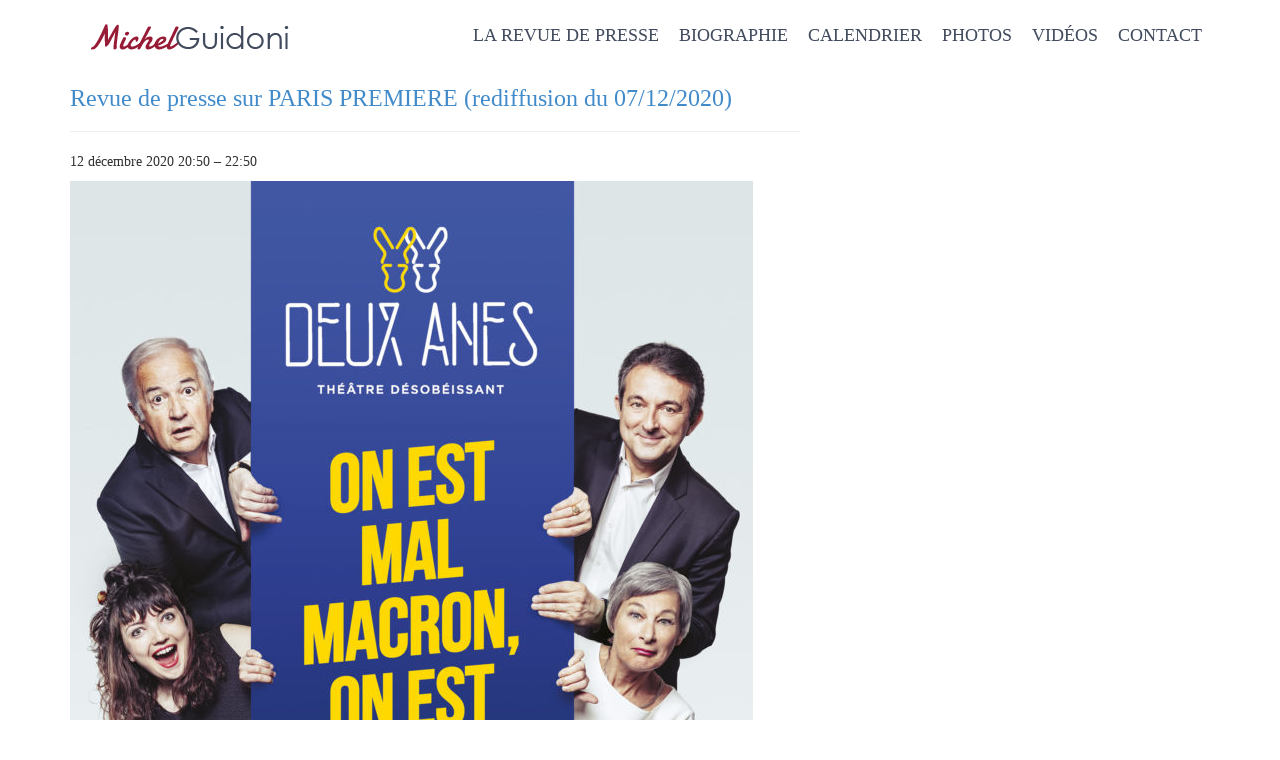

--- FILE ---
content_type: text/html; charset=UTF-8
request_url: https://michel-guidoni.com/mc-events/revue-de-presse-sur-paris-premiere-rediffusion-du-07-12-2020
body_size: 6407
content:
<!doctype html >
 <head>
  <meta charset="utf-8">
  <meta http-equiv="X-UA-Compatible" content="IE=edge">
  <meta name="viewport" content="width=device-width, initial-scale=1, maximum-scale=1, user-scalable=0">

  

  <link rel="icon" href="https://michel-guidoni.com/wp/wp-content/themes/responsive/styles/favicon.ico">

  <!--///CSS/////-->
  <link rel="stylesheet" href="https://michel-guidoni.com/wp/wp-content/themes/responsive/style.css">
  <link rel="stylesheet" href="https://michel-guidoni.com/wp/wp-content/themes/responsive/styles/css/bootstrap.css">
  <link rel="stylesheet" href="https://michel-guidoni.com/wp/wp-content/themes/responsive/styles/css/global.css">
  <link rel="stylesheet" href="https://michel-guidoni.com/wp/wp-content/themes/responsive/css/lightbox.min.css">
     
		<!-- All in One SEO 4.1.4.5 -->
		<title>Revue de presse sur PARIS PREMIERE (rediffusion du 07/12/2020) | Michel guidoni - site officiel</title>
		<meta name="description" content="En direct, diffusée sur Paris Première" />
		<meta name="robots" content="max-image-preview:large" />
		<link rel="canonical" href="https://michel-guidoni.com/mc-events/revue-de-presse-sur-paris-premiere-rediffusion-du-07-12-2020" />
		<meta property="og:locale" content="fr_FR" />
		<meta property="og:site_name" content="Michel guidoni - site officiel | Le seul corse qui travaille le soir après 20h... et à visage découvert !" />
		<meta property="og:type" content="article" />
		<meta property="og:title" content="Revue de presse sur PARIS PREMIERE (rediffusion du 07/12/2020) | Michel guidoni - site officiel" />
		<meta property="og:description" content="En direct, diffusée sur Paris Première" />
		<meta property="og:url" content="https://michel-guidoni.com/mc-events/revue-de-presse-sur-paris-premiere-rediffusion-du-07-12-2020" />
		<meta property="article:published_time" content="2020-06-06T17:22:20+00:00" />
		<meta property="article:modified_time" content="2020-11-26T18:42:39+00:00" />
		<meta name="twitter:card" content="summary" />
		<meta name="twitter:domain" content="michel-guidoni.com" />
		<meta name="twitter:title" content="Revue de presse sur PARIS PREMIERE (rediffusion du 07/12/2020) | Michel guidoni - site officiel" />
		<meta name="twitter:description" content="En direct, diffusée sur Paris Première" />
		<script type="application/ld+json" class="aioseo-schema">
			{"@context":"https:\/\/schema.org","@graph":[{"@type":"WebSite","@id":"https:\/\/michel-guidoni.com\/#website","url":"https:\/\/michel-guidoni.com\/","name":"Michel guidoni - site officiel","description":"Le seul corse qui travaille le soir apr\u00e8s 20h... et \u00e0 visage d\u00e9couvert !","inLanguage":"fr-FR","publisher":{"@id":"https:\/\/michel-guidoni.com\/#organization"}},{"@type":"Organization","@id":"https:\/\/michel-guidoni.com\/#organization","name":"Michel guidoni - site officiel","url":"https:\/\/michel-guidoni.com\/"},{"@type":"BreadcrumbList","@id":"https:\/\/michel-guidoni.com\/mc-events\/revue-de-presse-sur-paris-premiere-rediffusion-du-07-12-2020#breadcrumblist","itemListElement":[{"@type":"ListItem","@id":"https:\/\/michel-guidoni.com\/#listItem","position":1,"item":{"@type":"WebPage","@id":"https:\/\/michel-guidoni.com\/","name":"Accueil","description":"Michel Guidoni Le seul Corse qui travaille le soir apr\u00e8s 20h... et \u00e0 visage d\u00e9couvert !(Derni\u00e8re mise \u00e0 jour : 14 janvier 2026) Actualit\u00e9s Retrouvez Michel Guidoni :- Au Th\u00e9\u00e2tre des 2 \u00e2nes dans : \"49.3 NUANCES DE RIRE\" (du vendredi au dimanche)- En tourn\u00e9e avec Jean-Pierre CASTALDI dans : \"MONSIEUR CHASSE\" - Dans son [\u2026]","url":"https:\/\/michel-guidoni.com\/"}}]},{"@type":"Person","@id":"https:\/\/michel-guidoni.com\/author\/michel#author","url":"https:\/\/michel-guidoni.com\/author\/michel","name":"Michel Guidoni","image":{"@type":"ImageObject","@id":"https:\/\/michel-guidoni.com\/mc-events\/revue-de-presse-sur-paris-premiere-rediffusion-du-07-12-2020#authorImage","url":"https:\/\/secure.gravatar.com\/avatar\/ce746608ed89bc3cefa67e8bb34a0d2e?s=96&d=mm&r=g","width":96,"height":96,"caption":"Michel Guidoni"}},{"@type":"WebPage","@id":"https:\/\/michel-guidoni.com\/mc-events\/revue-de-presse-sur-paris-premiere-rediffusion-du-07-12-2020#webpage","url":"https:\/\/michel-guidoni.com\/mc-events\/revue-de-presse-sur-paris-premiere-rediffusion-du-07-12-2020","name":"Revue de presse sur PARIS PREMIERE (rediffusion du 07\/12\/2020) | Michel guidoni - site officiel","description":"En direct, diffus\u00e9e sur Paris Premi\u00e8re","inLanguage":"fr-FR","isPartOf":{"@id":"https:\/\/michel-guidoni.com\/#website"},"breadcrumb":{"@id":"https:\/\/michel-guidoni.com\/mc-events\/revue-de-presse-sur-paris-premiere-rediffusion-du-07-12-2020#breadcrumblist"},"author":"https:\/\/michel-guidoni.com\/author\/michel#author","creator":"https:\/\/michel-guidoni.com\/author\/michel#author","image":{"@type":"ImageObject","@id":"https:\/\/michel-guidoni.com\/#mainImage","url":"https:\/\/michel-guidoni.com\/wp\/wp-content\/uploads\/2019\/07\/VISUEL-ON-EST-MAL.jpg","width":2000,"height":2999,"caption":"Th\u00e9\u00e2tre des 2 Anes - Spectacle 2019\/2020\nPhotographie et design graphique : St\u00e9phane Kerrad - Kb Studios paris - www.kbstudios.fr - stephane@kbstudios.net"},"primaryImageOfPage":{"@id":"https:\/\/michel-guidoni.com\/mc-events\/revue-de-presse-sur-paris-premiere-rediffusion-du-07-12-2020#mainImage"},"datePublished":"2020-06-06T17:22:20+02:00","dateModified":"2020-11-26T18:42:39+01:00"}]}
		</script>
		<!-- All in One SEO -->

<link rel='dns-prefetch' href='//s.w.org' />
		<script type="text/javascript">
			window._wpemojiSettings = {"baseUrl":"https:\/\/s.w.org\/images\/core\/emoji\/13.1.0\/72x72\/","ext":".png","svgUrl":"https:\/\/s.w.org\/images\/core\/emoji\/13.1.0\/svg\/","svgExt":".svg","source":{"concatemoji":"https:\/\/michel-guidoni.com\/wp\/wp-includes\/js\/wp-emoji-release.min.js?ver=5.8.12"}};
			!function(e,a,t){var n,r,o,i=a.createElement("canvas"),p=i.getContext&&i.getContext("2d");function s(e,t){var a=String.fromCharCode;p.clearRect(0,0,i.width,i.height),p.fillText(a.apply(this,e),0,0);e=i.toDataURL();return p.clearRect(0,0,i.width,i.height),p.fillText(a.apply(this,t),0,0),e===i.toDataURL()}function c(e){var t=a.createElement("script");t.src=e,t.defer=t.type="text/javascript",a.getElementsByTagName("head")[0].appendChild(t)}for(o=Array("flag","emoji"),t.supports={everything:!0,everythingExceptFlag:!0},r=0;r<o.length;r++)t.supports[o[r]]=function(e){if(!p||!p.fillText)return!1;switch(p.textBaseline="top",p.font="600 32px Arial",e){case"flag":return s([127987,65039,8205,9895,65039],[127987,65039,8203,9895,65039])?!1:!s([55356,56826,55356,56819],[55356,56826,8203,55356,56819])&&!s([55356,57332,56128,56423,56128,56418,56128,56421,56128,56430,56128,56423,56128,56447],[55356,57332,8203,56128,56423,8203,56128,56418,8203,56128,56421,8203,56128,56430,8203,56128,56423,8203,56128,56447]);case"emoji":return!s([10084,65039,8205,55357,56613],[10084,65039,8203,55357,56613])}return!1}(o[r]),t.supports.everything=t.supports.everything&&t.supports[o[r]],"flag"!==o[r]&&(t.supports.everythingExceptFlag=t.supports.everythingExceptFlag&&t.supports[o[r]]);t.supports.everythingExceptFlag=t.supports.everythingExceptFlag&&!t.supports.flag,t.DOMReady=!1,t.readyCallback=function(){t.DOMReady=!0},t.supports.everything||(n=function(){t.readyCallback()},a.addEventListener?(a.addEventListener("DOMContentLoaded",n,!1),e.addEventListener("load",n,!1)):(e.attachEvent("onload",n),a.attachEvent("onreadystatechange",function(){"complete"===a.readyState&&t.readyCallback()})),(n=t.source||{}).concatemoji?c(n.concatemoji):n.wpemoji&&n.twemoji&&(c(n.twemoji),c(n.wpemoji)))}(window,document,window._wpemojiSettings);
		</script>
		<style type="text/css">
img.wp-smiley,
img.emoji {
	display: inline !important;
	border: none !important;
	box-shadow: none !important;
	height: 1em !important;
	width: 1em !important;
	margin: 0 .07em !important;
	vertical-align: -0.1em !important;
	background: none !important;
	padding: 0 !important;
}
</style>
	<link rel='stylesheet' id='flagallery-css'  href='https://michel-guidoni.com/wp/wp-content/plugins/flash-album-gallery/assets/flagallery.css?ver=6.0.2' type='text/css' media='all' />
<link rel='stylesheet' id='wp-block-library-css'  href='https://michel-guidoni.com/wp/wp-includes/css/dist/block-library/style.min.css?ver=5.8.12' type='text/css' media='all' />
<link rel='stylesheet' id='contact-form-7-css'  href='https://michel-guidoni.com/wp/wp-content/plugins/contact-form-7/includes/css/styles.css?ver=5.4.2' type='text/css' media='all' />
<link rel='stylesheet' id='dashicons-css'  href='https://michel-guidoni.com/wp/wp-includes/css/dashicons.min.css?ver=5.8.12' type='text/css' media='all' />
<link rel='stylesheet' id='my-calendar-reset-css'  href='https://michel-guidoni.com/wp/wp-content/plugins/my-calendar/css/reset.css?ver=5.8.12' type='text/css' media='all' />
<link rel='stylesheet' id='my-calendar-style-css'  href='https://michel-guidoni.com/wp/wp-content/plugins/my-calendar/styles/twentyeighteen.css?ver=5.8.12' type='text/css' media='all' />
<script type='text/javascript' src='https://michel-guidoni.com/wp/wp-includes/js/jquery/jquery.min.js?ver=3.6.0' id='jquery-core-js'></script>
<script type='text/javascript' src='https://michel-guidoni.com/wp/wp-includes/js/jquery/jquery-migrate.min.js?ver=3.3.2' id='jquery-migrate-js'></script>
<link rel="https://api.w.org/" href="https://michel-guidoni.com/wp-json/" /><link rel='shortlink' href='https://michel-guidoni.com/?p=1109' />
<link rel="alternate" type="application/json+oembed" href="https://michel-guidoni.com/wp-json/oembed/1.0/embed?url=https%3A%2F%2Fmichel-guidoni.com%2Fmc-events%2Frevue-de-presse-sur-paris-premiere-rediffusion-du-07-12-2020" />
<link rel="alternate" type="text/xml+oembed" href="https://michel-guidoni.com/wp-json/oembed/1.0/embed?url=https%3A%2F%2Fmichel-guidoni.com%2Fmc-events%2Frevue-de-presse-sur-paris-premiere-rediffusion-du-07-12-2020&#038;format=xml" />
<meta name="framework" content="Alkivia Framework 0.8" />

<style type="text/css">
<!--
/* Styles by My Calendar - Joseph C Dolson https://www.joedolson.com/ */

.mc-main .mc_general .event-title, .mc-main .mc_general .event-title a { background: #ffffcc; color: #000000; }
.mc-main .mc_general .event-title a:hover, .mc-main .mc_general .event-title a:focus { background: #ffffff;}
.mc-main .mc_thtre .event-title, .mc-main .mc_thtre .event-title a { background: #004891; color: #ffffff; }
.mc-main .mc_thtre .event-title a:hover, .mc-main .mc_thtre .event-title a:focus { background: #00155e;}
.mc-main .mc_tlvision .event-title, .mc-main .mc_tlvision .event-title a { background: #eae30e; color: #000000; }
.mc-main .mc_tlvision .event-title a:hover, .mc-main .mc_tlvision .event-title a:focus { background: #ffff41;}
.mc-main .mc_tourne .event-title, .mc-main .mc_tourne .event-title a { background: #596ccc; color: #ffffff; }
.mc-main .mc_tourne .event-title a:hover, .mc-main .mc_tourne .event-title a:focus { background: #263999;}
.mc-main .mc_one-man-show .event-title, .mc-main .mc_one-man-show .event-title a { background: #5ed1e0; color: #000000; }
.mc-main .mc_one-man-show .event-title a:hover, .mc-main .mc_one-man-show .event-title a:focus { background: #91ffff;}
.mc-main {--primary-dark: #313233; --primary-light: #fff; --secondary-light: #fff; --secondary-dark: #000; --highlight-dark: #666; --highlight-light: #efefef; --category-mc_general: #ffffcc; --category-mc_thtre: #004891; --category-mc_tlvision: #eae30e; --category-mc_tourne: #596ccc; --category-mc_one-man-show: #5ed1e0; }
-->
</style>
<!-- <meta name='Grand Flagallery' content='6.0.2' /> -->
   
<!-- Google tag (gtag.js) -->
<script async src="https://www.googletagmanager.com/gtag/js?id=G-V80CN8N84Q"></script>
<script>
  window.dataLayer = window.dataLayer || [];
  function gtag(){dataLayer.push(arguments);}
  gtag('js', new Date());

  gtag('config', 'G-V80CN8N84Q');
</script>

</head>

<body class="mc-events-template-default single single-mc-events postid-1109">

  <div id="container">

    <header class="header" role="banner">
      <div class="container">
           <div class="head">
              <p id="logo" class="h1"><a href="https://michel-guidoni.com" rel="nofollow">Michel guidoni &#8211; site officiel</a></p>
           </div>

        <nav role="navigation">
           <!-- Brand and toggle get grouped for better mobile display -->
           <div class="navbar-header">
              <button type="button" class="navbar-toggle" data-toggle="collapse" data-target="#bs-example-navbar-collapse-1">
                <span class="sr-only">Toggle navigation</span>
                <span class="icon-bar"></span>
                <span class="icon-bar"></span>
                <span class="icon-bar"></span>
              </button>
              <p class="navbar-brand">Menu</p>
           </div>

           <!-- Collect the nav links, forms, and other content for toggling -->
           <div class="collapse navbar-collapse" id="bs-example-navbar-collapse-1">
           <ul id="menu-menu" class="navbar-list"><li id="menu-item-21" class="visible-xs menu-item menu-item-type-post_type menu-item-object-page menu-item-home menu-item-21"><a href="https://michel-guidoni.com/">Michel Guidoni</a></li>
<li id="menu-item-28" class="menu-item menu-item-type-post_type menu-item-object-page menu-item-28"><a href="https://michel-guidoni.com/revue-de-presse">La revue de presse</a></li>
<li id="menu-item-36" class="menu-item menu-item-type-post_type menu-item-object-page menu-item-36"><a href="https://michel-guidoni.com/biographie-theatre">Biographie</a></li>
<li id="menu-item-211" class="menu-item menu-item-type-post_type menu-item-object-page menu-item-211"><a href="https://michel-guidoni.com/calendrier">Calendrier</a></li>
<li id="menu-item-132" class="menu-item menu-item-type-post_type menu-item-object-page menu-item-132"><a href="https://michel-guidoni.com/photos-scenes-coulisses">Photos</a></li>
<li id="menu-item-735" class="menu-item menu-item-type-post_type menu-item-object-page menu-item-735"><a href="https://michel-guidoni.com/extraits-videos">Vidéos</a></li>
<li id="menu-item-736" class="menu-item menu-item-type-post_type menu-item-object-page menu-item-736"><a href="https://michel-guidoni.com/contact-professionnel">Contact</a></li>
</ul>           </div>
         </nav>
       </div>
     </header>

<div class="container">

 <div class="content">
        <div class="post">
      <h3 class="post-title">
       <a href="https://michel-guidoni.com/mc-events/revue-de-presse-sur-paris-premiere-rediffusion-du-07-12-2020"> Revue de presse sur PARIS PREMIERE (rediffusion du 07/12/2020)</a>
      </h3>
       <hr />
      <p class="post-info">
        Posté le 6 juin 2020 dans  par Michel Guidoni.
      </p>
      <div class="post-content">
        

	<div id='mc_single_12_6492-single-' class='mc-mc_single_6492 single-event mc_tlvision past-event mc_primary_television vevent mc_rel_tlvision'>
	<span class="summary screen-reader-text">Revue de presse sur PARIS PREMIERE (rediffusion du 07/12/2020)</span>
	<div id='mc_single_12_6492-single-details-' class='details has-image' role='alert' aria-labelledby='mc_6492-title-' itemscope itemtype='http://schema.org/Event'>
	<meta itemprop='name' content='Revue de presse sur PARIS PREMIERE (rediffusion du 07/12/2020)' />

	
	<div class='time-block'>
		<p><span class='mc-event-date dtstart' itemprop='startDate' title='2020-12-12T20:50:00+01:00' content='2020-12-12T20:50:00+01:00'>12 décembre 2020</span> <span class='event-time dtstart'><time class='value-title' datetime='2020-12-12T20:50:00+01:00' title='2020-12-12T20:50:00+01:00'>20:50</time></span> <span class='time-separator'> &ndash; </span><span class='end-time dtend'><time class='value-title' datetime='2020-12-12T22:50:00+01:00' title='2020-12-12T22:50:00+01:00'>22:50</time></span></p><meta itemprop='startDate' content='2020-12-12T20:50:00' /><meta itemprop='endDate' content='2020-12-12T22:50:00'/><meta itemprop="duration" content="PT2H"/>
	</div>
	<meta itemprop='image' content='https://michel-guidoni.com/wp/wp-content/uploads/2019/07/VISUEL-ON-EST-MAL-683x1024.jpg' /><img width="683" height="1024" src="https://michel-guidoni.com/wp/wp-content/uploads/2019/07/VISUEL-ON-EST-MAL-683x1024.jpg" class="mc-image photo wp-post-image" alt="" loading="lazy" srcset="https://michel-guidoni.com/wp/wp-content/uploads/2019/07/VISUEL-ON-EST-MAL-683x1024.jpg 683w, https://michel-guidoni.com/wp/wp-content/uploads/2019/07/VISUEL-ON-EST-MAL-200x300.jpg 200w, https://michel-guidoni.com/wp/wp-content/uploads/2019/07/VISUEL-ON-EST-MAL-768x1152.jpg 768w, https://michel-guidoni.com/wp/wp-content/uploads/2019/07/VISUEL-ON-EST-MAL.jpg 2000w" sizes="(max-width: 683px) 100vw, 683px" />
		<div class="location"><div class="address location vcard" itemprop="location" itemscope itemtype="http://schema.org/Place"><div class="adr" itemprop="address" itemscope itemtype="http://schema.org/PostalAddress"><strong class="org fn" itemprop="name">Théâtre des 2 ânes</strong><div class='sub-address'><div class="street-address" itemprop="streetAddress">100 boulevard de Clichy</div><div><span class="locality" itemprop="addressLocality">Paris</span><span class="mc-sep">, </span> <span class="postal-code" itemprop="postalCode">75018</span></div></div></div></div></div>
		<div class='longdesc description' itemprop='description'><p>En direct, diffusée sur Paris Première</p>
</div>
		<div class="sharing">	<p class='mc_details'><a aria-label='Détails de Revue de presse sur PARIS PREMIERE (rediffusion du 07/12/2020)' itemprop='url' href='https://michel-guidoni.com/calendrier?mc_id=6492'>En savoir plus</a></p>
</div>
		<p class='view-full'><a href='https://michel-guidoni.com/calendrier'>Voir le calendrier complet</a></p>
	</div><!--end .details-->
	</div>
      </div>
   </div>
       <hr />
     <div class="comments">
           </div>

  </div><!-- .content -->


  <div class="sidebar">
    
  <div id="sidebar" class="sidebar">
		                    </div>  </div>
 
</div><!-- .container -->

   
 
<div id="bandeau" class="wp-block-group"><div class="wp-block-group__inner-container">
<ul class="has-background" style="background-color:#1d211f"><li>
        <a href="/extraits-videos"><img loading="lazy" src="https://michel-guidoni.com/wp/wp-content/uploads/2018/04/ico-videos.png" width="70" height="60" alt="">Extraits vidéos</a>
    </li><li>
        <a href="/photos-scenes-coulisses"><img loading="lazy" src="https://michel-guidoni.com/wp/wp-content/uploads/2018/04/ico-photos.png" width="70" height="60" alt="">Galerie photos</a>
    </li><li>
        <a href="/critiques-presse"><img loading="lazy" src="https://michel-guidoni.com/wp/wp-content/uploads/2018/04/ico-presse.png" width="70" height="60" alt="">La presse en parle</a>
    </li><li>
        <a href="/videos-dvd"><img loading="lazy" src="https://michel-guidoni.com/wp/wp-content/uploads/2018/04/ico-dvd.png" width="70" height="60" alt="">Achat en ligne de DVD</a>
    </li><li>
        <a href="/temoignages"><img loading="lazy" src="https://michel-guidoni.com/wp/wp-content/uploads/2018/04/ico-temoignages.png" width="70" height="60" alt="">Laissez votre avis</a>
    </li><li>
        <a href="/contact"><img loading="lazy" src="https://michel-guidoni.com/wp/wp-content/uploads/2018/04/ico-mail.png" width="70" height="60" alt="">Contact <br>direct</a>
    </li></ul>
</div></div>
				
				      
      <footer>
        <div class="foot">
	 	
        <div class="navigation">
     		<div class="container">
           		<div class="menu-menu-bas-container"><ul id="menu-menu-bas" class="menu"><li id="menu-item-247" class="menu-item menu-item-type-post_type menu-item-object-page menu-item-247"><a href="https://michel-guidoni.com/bonnes-adresses">Bonnes adresses</a></li>
<li id="menu-item-746" class="menu-item menu-item-type-post_type menu-item-object-page menu-item-746"><a href="https://michel-guidoni.com/questions-reponses">Questions/réponses</a></li>
<li id="menu-item-309" class="menu-item menu-item-type-post_type menu-item-object-page menu-item-309"><a href="https://michel-guidoni.com/mentions-legales">Mentions légales</a></li>
<li id="menu-item-286" class="menu-item menu-item-type-post_type menu-item-object-page menu-item-286"><a href="https://michel-guidoni.com/plan-du-site">Plan du site</a></li>
<li id="menu-item-737" class="menu-item menu-item-type-custom menu-item-object-custom menu-item-737"><a target="_blank" rel="noopener" href="https://www.facebook.com/michel.guidoni.3"><img src="https://michel-guidoni.com/wp/wp-content/uploads/2018/03/facebook.png" alt="" /></a></li>
<li id="menu-item-738" class="menu-item menu-item-type-custom menu-item-object-custom menu-item-738"><a target="_blank" rel="noopener" href="https://twitter.com/GUIDONIMichel"><img src="https://michel-guidoni.com/wp/wp-content/uploads/2018/03/twitter.png" alt="" /></a></li>
<li id="menu-item-739" class="menu-item menu-item-type-custom menu-item-object-custom menu-item-739"><a target="_blank" rel="noopener" href="https://www.youtube.com/channel/UCYOxGIs6NrQbZRGGXf8W1NA"><img src="https://michel-guidoni.com/wp/wp-content/uploads/2018/03/youtube.png" alt="" /></a></li>
</ul></div>           </div>
       </div>
       
	   <div class="copyright">&copy; 2008 - 2026 <img class="logo" src="https://michel-guidoni.com/wp/wp-content/themes/responsive/img/logo-footer.png" width="126" height="21" alt="michel-guidoni" /></div>

	 </div>
      </footer>
		<script type='text/javascript' id='flagscript-js-extra'>
/* <![CDATA[ */
var FlaGallery = {"ajaxurl":"https:\/\/michel-guidoni.com\/wp\/wp-admin\/admin-ajax.php","nonce":"dd39165e7b","license":"86ba897741d0aa35cb33e140555d3096","pack":"GRANDPack"};
/* ]]> */
</script>
<script type='text/javascript' src='https://michel-guidoni.com/wp/wp-content/plugins/flash-album-gallery/assets/script.js?ver=6.0.2' id='flagscript-js'></script>
<script type='text/javascript' src='https://michel-guidoni.com/wp/wp-includes/js/dist/vendor/regenerator-runtime.min.js?ver=0.13.7' id='regenerator-runtime-js'></script>
<script type='text/javascript' src='https://michel-guidoni.com/wp/wp-includes/js/dist/vendor/wp-polyfill.min.js?ver=3.15.0' id='wp-polyfill-js'></script>
<script type='text/javascript' id='contact-form-7-js-extra'>
/* <![CDATA[ */
var wpcf7 = {"api":{"root":"https:\/\/michel-guidoni.com\/wp-json\/","namespace":"contact-form-7\/v1"}};
/* ]]> */
</script>
<script type='text/javascript' src='https://michel-guidoni.com/wp/wp-content/plugins/contact-form-7/includes/js/index.js?ver=5.4.2' id='contact-form-7-js'></script>
<script type='text/javascript' src='https://michel-guidoni.com/wp/wp-includes/js/wp-embed.min.js?ver=5.8.12' id='wp-embed-js'></script>
<script type='text/javascript' id='mc.grid-js-extra'>
/* <![CDATA[ */
var mcgrid = {"grid":"true"};
/* ]]> */
</script>
<script type='text/javascript' src='https://michel-guidoni.com/wp/wp-content/plugins/my-calendar/js/mc-grid.js?ver=5.8.12' id='mc.grid-js'></script>
<script type='text/javascript' id='mc.list-js-extra'>
/* <![CDATA[ */
var mclist = {"list":"true"};
/* ]]> */
</script>
<script type='text/javascript' src='https://michel-guidoni.com/wp/wp-content/plugins/my-calendar/js/mc-list.js?ver=5.8.12' id='mc.list-js'></script>
<script type='text/javascript' id='mc.mini-js-extra'>
/* <![CDATA[ */
var mcmini = {"mini":"true"};
/* ]]> */
</script>
<script type='text/javascript' src='https://michel-guidoni.com/wp/wp-content/plugins/my-calendar/js/mc-mini.js?ver=5.8.12' id='mc.mini-js'></script>
<script type='text/javascript' id='mc.ajax-js-extra'>
/* <![CDATA[ */
var mcAjax = {"ajax":"true"};
/* ]]> */
</script>
<script type='text/javascript' src='https://michel-guidoni.com/wp/wp-content/plugins/my-calendar/js/mc-ajax.js?ver=5.8.12' id='mc.ajax-js'></script>
<script type='text/javascript' id='mc.mcjs-js-extra'>
/* <![CDATA[ */
var my_calendar = {"newWindow":"Ouvrir dans un nouvel onglet"};
/* ]]> */
</script>
<script type='text/javascript' src='https://michel-guidoni.com/wp/wp-content/plugins/my-calendar/js/mcjs.js?ver=5.8.12' id='mc.mcjs-js'></script>
        
    </div> <!-- /#container -->

    <!-- Le javascript
    ================================================== -->
    <!-- Placed at the end of the document so the pages load faster -->
       <script src="https://michel-guidoni.com/wp/wp-content/themes/responsive/styles/js/jquery-ui-1.11.0/jquery-ui.min.js"></script>
    <script src="https://michel-guidoni.com/wp/wp-content/themes/responsive/styles/js/bootstrap.js"></script>
    <script src="https://michel-guidoni.com/wp/wp-content/themes/responsive/js/lightbox.js"></script>
    
  </body>
</html>

